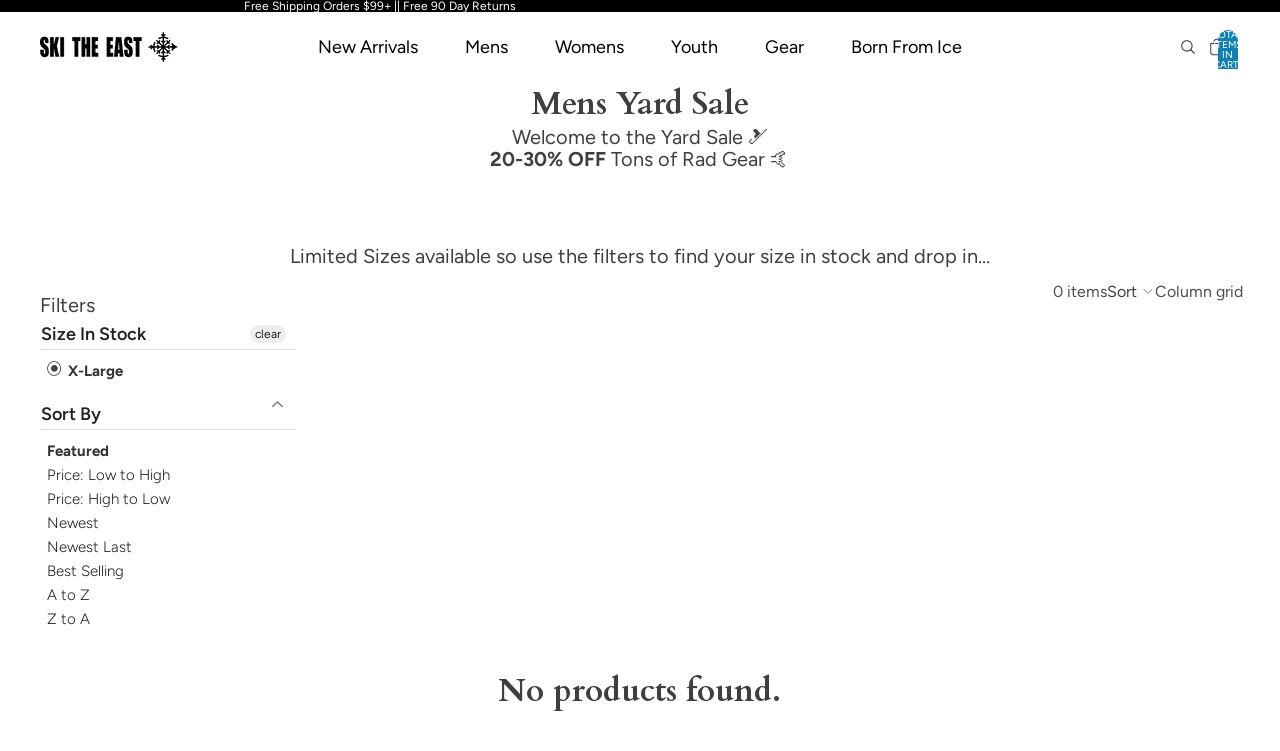

--- FILE ---
content_type: application/javascript; charset=UTF-8
request_url: https://api.livechatinc.com/v3.6/customer/action/get_dynamic_configuration?x-region=us-south1&license_id=8455311&client_id=c5e4f61e1a6c3b1521b541bc5c5a2ac5&url=https%3A%2F%2Fwww.skitheeast.net%2Fcollections%2Fmens-yard-sale%2Fsize-x-large&channel_type=code&implementation_type=Shopify&jsonp=__c4nx3tq1do
body_size: 228
content:
__c4nx3tq1do({"organization_id":"e92cf003-0518-4b93-94e1-5c1e5ebcae33","livechat_active":true,"livechat":{"group_id":0,"client_limit_exceeded":false,"domain_allowed":true,"config_version":"4534.0.9.1373.107.22.22.11.9.7.9.15.2","localization_version":"6bb83031e4f97736cbbada081b074fb6_9d2402cf5646890dccf6cb4a79007cf5","language":"en"},"default_widget":"livechat"});

--- FILE ---
content_type: text/json
request_url: https://conf.config-security.com/model
body_size: 86
content:
{"title":"recommendation AI model (keras)","structure":"release_id=0x41:48:25:5f:5c:7c:51:33:77:5c:21:35:33:70:70:27:31:71:2d:36:4c:79:54:45:55:72:50:46:7c;keras;tevq05hzz997clzvnoolwnqw93g88wp97c1y03qyydgu9nl2s2m3osf2dvllu861zhbqjlj2","weights":"../weights/4148255f.h5","biases":"../biases/4148255f.h5"}

--- FILE ---
content_type: text/javascript
request_url: https://www.skitheeast.net/cdn/shop/t/158/assets/cart-drawer.js?v=100294358603647342011764323439
body_size: 927
content:
import{DialogComponent}from"@theme/dialog";import{CartAddEvent}from"@theme/events";class CartDrawerComponent extends DialogComponent{connectedCallback(){super.connectedCallback(),document.addEventListener(CartAddEvent.eventName,this.#handleCartAdd)}disconnectedCallback(){super.disconnectedCallback(),document.removeEventListener(CartAddEvent.eventName,this.#handleCartAdd)}#handleCartAdd=()=>{this.hasAttribute("auto-open")&&this.showDialog()};open(){this.showDialog(),customElements.whenDefined("shopify-payment-terms").then(()=>{document.querySelector("shopify-payment-terms")?.shadowRoot?.querySelector("#shopify-installments-cta")?.addEventListener("click",this.closeDialog,{once:!0})})}close(){this.closeDialog()}}customElements.get("cart-drawer-component")||customElements.define("cart-drawer-component",CartDrawerComponent),window.assets=window.assets||{},assets.utils={defaultTo:function(value,defaultValue){return value==null||value!==value?defaultValue:value}},assets.Currency=function(){var moneyFormat="${{amount}}",superScript=assets&&assets.settings&&assets.settings.superScriptPrice;function formatMoney(cents,format){format||(format=assets.settings.moneyFormat),typeof cents=="string"&&(cents=cents.replace(".",""));var value="",placeholderRegex=/\{\{\s*(\w+)\s*\}\}/,formatString=format||moneyFormat;function formatWithDelimiters(number,precision,thousands,decimal){if(precision=assets.utils.defaultTo(precision,2),thousands=assets.utils.defaultTo(thousands,","),decimal=assets.utils.defaultTo(decimal,"."),isNaN(number)||number==null)return 0;number=(number/100).toFixed(precision);var parts=number.split("."),dollarsAmount=parts[0].replace(/(\d)(?=(\d\d\d)+(?!\d))/g,"$1"+thousands),centsAmount=parts[1]?decimal+parts[1]:"";return dollarsAmount+centsAmount}switch(formatString.match(placeholderRegex)[1]){case"amount":value=formatWithDelimiters(cents,2),superScript&&value&&value.includes(".")&&(value=value.replace(".","<sup>")+"</sup>");break;case"amount_no_decimals":value=formatWithDelimiters(cents,0);break;case"amount_with_comma_separator":value=formatWithDelimiters(cents,2,".",","),superScript&&value&&value.includes(",")&&(value=value.replace(",","<sup>")+"</sup>");break;case"amount_no_decimals_with_comma_separator":value=formatWithDelimiters(cents,0,".",",");break;case"amount_no_decimals_with_space_separator":value=formatWithDelimiters(cents,0," ");break}return formatString.replace(placeholderRegex,value)}function getBaseUnit(variant){if(variant&&!(!variant.unit_price_measurement||!variant.unit_price_measurement.reference_value))return variant.unit_price_measurement.reference_value===1?variant.unit_price_measurement.reference_unit:variant.unit_price_measurement.reference_value+variant.unit_price_measurement.reference_unit}return{formatMoney,getBaseUnit}}();const cartDrawer=document.querySelector("cart-drawer-component");window.getRecommendations=function(productId){const url=`/recommendations/products?product_id=${productId}&sections=cart-upsell&limit=2&intent=related`;fetch(url).then(res=>res.json()).then(data=>{const container=document.querySelector("[js-cart-upsell-grid]");container&&(container.innerHTML=data["cart-upsell"])}).catch(err=>console.error("Section Rendering Error:",err))},cartDrawer.getAttribute("data-first-line-item-product-id")&&getRecommendations(cartDrawer.getAttribute("data-first-line-item-product-id")),cartDrawer.addEventListener("click",async function({target}){if(target.tagName==="UPSELL-ATC-BTN"){const variantId=target.closest("[js-upsell-item]").querySelector("[js-upsell-variant-id]").value;target.disabled=!0,target.textContent="Adding...",localStorage.setItem("productId",target.getAttribute("data-product-id"));try{const data=await(await fetch("/cart/add.js",{method:"POST",headers:{"Content-Type":"application/json"},body:JSON.stringify({id:variantId,quantity:1})})).json();this.dispatchEvent(new CartAddEvent({},this.id,{didError:!0,source:"product-form-component",itemCount:1,productId:"345678967856"}))}catch{}}});class SizeGuidePopup extends HTMLElement{constructor(){super(),this.openBtn=this.querySelector(".size-guide-trigger-btn"),this.popup=document.querySelector("[js-size-guide-popup]"),this.closeBtn=this.popup.querySelector("[js-close-size-guide]"),this.sizeGuideImg=this.popup.querySelector("[js-size-guide-img]")}connectedCallback(){this.openBtn.addEventListener("click",({currentTarget})=>{this.sizeGuideImg.setAttribute("src",currentTarget.getAttribute("data-img-src")),this.popup.showModal()}),this.closeBtn.addEventListener("click",()=>{this.closePopup()}),this.popup.addEventListener("click",e=>{e.target===this.popup&&this.closePopup()})}closePopup(){this.sizeGuideImg.setAttribute("src",""),this.popup.close()}}customElements.define("size-guide-popup",SizeGuidePopup),document.addEventListener("rebuy:cart.add",event=>{setTimeout(function(){window?.Rebuy?.reinit()},500)}),document.addEventListener("rebuy:cart.change",event=>{setTimeout(function(){window?.Rebuy?.reinit()},500)}),document.addEventListener("click",function({target}){if(target.hasAttribute("js-checkout-btn")&&(window.location.href="/checkout"),target.hasAttribute("js-shop-btn")){const href=target.getAttribute("data-href");window.location.href=href}if(target.classList.contains("resource-card__link")&&target.closest("predictive-search-component")){const href=target.getAttribute("href");window.location.href=href}});
//# sourceMappingURL=/cdn/shop/t/158/assets/cart-drawer.js.map?v=100294358603647342011764323439
